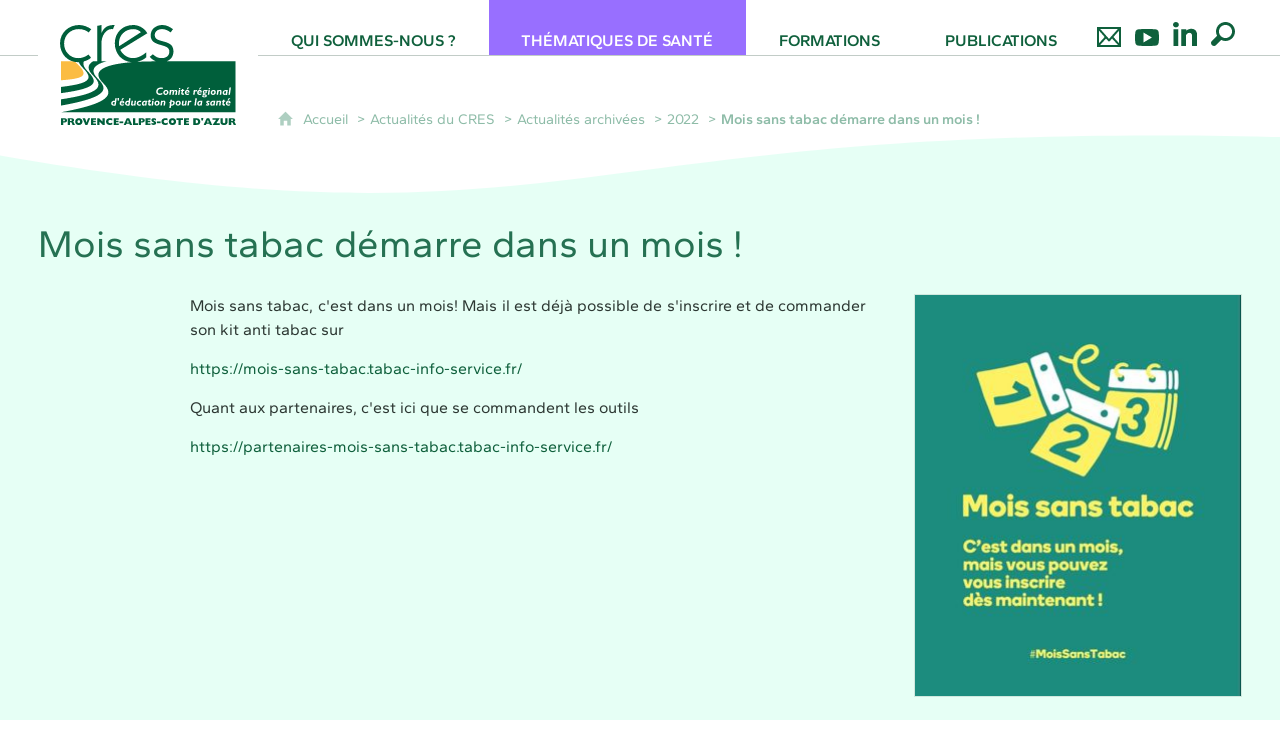

--- FILE ---
content_type: text/html; charset=UTF-8
request_url: https://www.cres-paca.org/actualites-du-cres/actualites-archivees/2022/mois-sans-tabac-demarre-dans-un-mois-
body_size: 11816
content:

<!DOCTYPE html>
<html lang="fr">

    <head>

        <meta charset="UTF-8">

                        <meta http-equiv="x-ua-compatible" content="ie=edge">
            <meta name="viewport" content="width=device-width, initial-scale=1">
                                        <meta name="robots" content="index, follow">
                    
            <meta name="description" content="La campagne démarre dans un mois, le 1er novembre, mais le mois d&#039;octobre est dédié au recrutement des fumeurs intentionnistes. Et il est déjà possible de s&#039;inscrire et de commander son kit anti tabac.">
    
        <title>Mois sans tabac démarre dans un mois !</title>

        
                                <link rel="preload" href="/jscript/vendor/fosjsrouting-router.js?cb886" as="script">
            <link rel="preload" href="/js/routing?callback=fos.Router.setData" as="script">
            <link rel="preload" href="/_jstranslations" as="script">
            <link rel="modulepreload" href="/jscript/dist/js-front/es/main.js?cb886" as="script">
            <link rel="preload" href="/jscript/vendor/jquery-3.7.1.min.js?cb886" as="script">
                                            <link href=https://www.cres-paca.org/actualites-du-cres/actualites-archivees/2022/mois-sans-tabac-demarre-dans-un-mois- rel="canonical">
                                                            <link rel="preload" href="/jscript/dist/images-bandeau.min.js?cb886" as="script">
                                    <link rel="preload" href="/jscript/vendor/jquery.lazy.min.js?cb886" as="script">
                                    <link rel="preload" href="/jscript/vendor/jquery.blueimp-gallery.min.js?cb886" as="script">
                            
                                                                                    <link rel="preload" href="/instance/crespaca/cres_paca/styles/fonts/gantari.woff2" as="font" fontType="font/woff2" crossorigin>
                                                                                <link rel="preload" href="/instance/crespaca/cres_paca/styles/fonts/gantari_italic.woff2" as="font" fontType="font/woff2" crossorigin>
                                                                                <link rel="preload" href="/instance/crespaca/cres_paca/styles/fonts/gantari_300.woff2" as="font" fontType="font/woff2" crossorigin>
                                                                                <link rel="preload" href="/instance/crespaca/cres_paca/styles/fonts/gantari_500.woff2" as="font" fontType="font/woff2" crossorigin>
                                                                                <link rel="preload" href="/instance/crespaca/cres_paca/styles/fonts/gantari_600.woff2" as="font" fontType="font/woff2" crossorigin>
                                                                                <link rel="preload" href="/instance/crespaca/cres_paca/styles/fonts/gantari_700.woff2" as="font" fontType="font/woff2" crossorigin>
                                                                                <link rel="preload" href="/instance/crespaca/cres_paca/styles/fonts/gantari_700_italic.woff2" as="font" fontType="font/woff2" crossorigin>
                                                                                <link rel="preload" href="/instance/crespaca/cres_paca/styles/fonts/gantari_800.woff2" as="font" fontType="font/woff2" crossorigin>
                                                            
        
                                                                    <link rel="prefetch" href="/jscript/vendor/slick.min.js?cb886">
                                    <link rel="prefetch" href="/styles/vendor/slick/css/slick.css?cb886">
                                    <link rel="prefetch" href="/jscript/dist/arko-jquery.min.js?cb886">
                                    <link rel="prefetch" href="/jscript/vendor/juxtapose.min.js?cb886">
                                    <link rel="prefetch" href="/styles/vendor/juxtapose/css/juxtapose.css?cb886">
                            
                                                    
        
        
                
        <link rel="icon" href="/instance/crespaca/cres_paca/images/icones/favicon.png?cb886">
                                                            <link rel="stylesheet" href="/instance/crespaca/cres_paca/styles/styles_cres.css?cb886">
                            
                                        <link rel="stylesheet" href="/styles/vendor/blueimp/css/blueimp-gallery.min.css?cb886">
              
            
                    <script>
                window.__arkoServerInfo = {
                    env: "front",
                    lang: "fr",
                                        idMultisite: 3,
                                        serverDateTime: "2026-01-20 12:05:17",
                    mapboxAccessToken: "pk.eyJ1IjoiYXJrb3RoZXF1ZSIsImEiOiJjaWtma3Z2NGwwMDF3dzBrb3RkNTBiNDh2In0.Z868YrHutkqDH-LIe2KWnQ",
                                        mapboxStyles: "mapbox://styles/arkotheque/cjfnmaqff24f12ro0v0iguekt",
                    moduleInternauteActif: false,
                    champsSupSignalementVisionneuse: false,
                    visioImageLoaderLimit: 0,
                    captchaVisionneuse: true
                                    };
                                window.__DISABLE_QUICKLINKS__ = true;
                            </script>

                        
<script type="module">
window.manuallyLoadNoModules = function() {
  const noms = Array.prototype.slice.call(document.getElementsByTagName('script'), 0).filter((x) => x.hasAttribute('nomodule') && !x.hasAttribute("arkoInitialized"));
    noms.map( nom => {
      nom.setAttribute("arkoInitialized", "true");
  });
  function nextLoad (nom, s) {
      if (!(nom = noms.shift())) return;
      s = document.createElement('script');
      if (nom.src)
          s.src = nom.src, s.addEventListener('load', nextLoad), s.addEventListener('error', nextLoad);
      else
          s.innerHTML = nom.innerHTML;
      document.head.appendChild(s);
      if (!nom.src) nextLoad();
  }
  nextLoad();
};
</script>
<script nomodule src="/jscript/vendor/es6-shim.min.js?cb886"></script>
<script nomodule src="/jscript/vendor/system-production.js?cb886"></script>
<script>
    if (typeof Promise.withResolvers === 'undefined') {
        Promise.withResolvers = function () {
            let resolve, reject;
            const promise = new Promise((res, rej) => {
                resolve = res;
                reject = rej;
            });
            return { promise, resolve, reject };
        };
    }
</script>
                        <script>
window.arkoAsset = (function() {
        var root = "/";
    var cacheBuster = "cb886";
    return {
        loadLink: function(rel, path) {
            var fullAssetPath;
            if (path.indexOf("http") === 0) {
                fullAssetPath = path;
            } else {
                // enlever un leading /
                var cleanPath = path.replace(/^\//, "");
                fullAssetPath = root + cleanPath + "?" + cacheBuster;
            }
            // verifier si le link existe déjà dans document
            var existingLink = document.querySelector("link[rel='" + rel + "'][href='" + fullAssetPath + "']");
            if (existingLink) {
                return false;
            }
            var link = document.createElement("link");
            link.rel = rel;
            link.href = fullAssetPath;
            document.head.appendChild(link);
            return true;
        }
    };
})();
</script>
                        <script>
    window.__TRACKING_CONSENT_COOKIE_NAME__ = "arkoAnalytics_consent";

    window.arkoAnalytics || (window.arkoAnalytics = []);
    window.arkoAnalytics.methods = ['page', 'pageView', 'event'];
    window.arkoAnalytics.factory = function(method) {
        return function() {
            if (typeof window.arkoAnalytics_specif === "function") {
                window.arkoAnalytics_specif(
                    method,
                    Array.prototype.slice.call(arguments)
                );
            }
            var args = Array.prototype.slice.call(arguments);
            args.unshift(method);
            window.arkoAnalytics.push(args);
            return window.arkoAnalytics;
        };
    };
    for (var i = 0; i < window.arkoAnalytics.methods.length; i++) {
        var method = window.arkoAnalytics.methods[i];
        window.arkoAnalytics[method] = window.arkoAnalytics.factory(method);
    }
</script>

                        
<script>
    window.statsfichemoteur = true;
</script>

            <script>
        if (window.arkoAnalytics) {
            window.arkoAnalytics.page({
                            });
            window.arkoAnalytics.pageView();
        }
    </script>
    <script>
    if (window.arkoAnalytics) {
        document.addEventListener("DOMContentLoaded", function() {
            $('body').on('click', '.download, .section, .lien_externe, .mailto', function(ev) {
                //Fichiers
                if($(this).hasClass('download')){
                    var intitule = $(this).attr("data-intitule");
                    window.arkoAnalytics.event({ eventCategory: "fichier", eventAction: "download", eventLabel: intitule })
                //Table des matières
                }else if($(this).hasClass('section')){
                    var intitule = $(this).attr("data-intitule");
                    window.arkoAnalytics.event({ eventCategory: "table_matiere", eventAction: "click", eventLabel: intitule })
                //Lien externe
                }else if($(this).hasClass('lien_externe')){
                    var href = $(this).attr("href");
                    window.arkoAnalytics.event({ eventCategory: "lien_externe", eventAction: "click", eventLabel: href })
                //Mail
                }else if($(this).hasClass('mailto')){
                    var intitule = $(this).attr("data-intitule");
                    window.arkoAnalytics.event({ eventCategory: "mailto", eventAction: "click", eventLabel: intitule })
                }
            });
            $('.expo-virtuelle').on('page.expoVirtuelle', function(ev){
                 //On gère analytics ici pour avoir l'index avant rechargement de la nav
                if (window.arkoAnalytics) {
                    window.arkoAnalytics.event({
                        eventCategory: "expo_virtuelle",
                        eventAction: "diapo",
                        eventLabel: "Mois sans tabac démarre dans un mois !",
                        eventValue: ev.index,
                    });
                }
            });
        });
    }
</script>
            
                    <meta name="twitter:card" content="summary_large_image">
        
        
        <meta property="og:url"         content="https://www.cres-paca.org/actualites-du-cres/actualites-archivees/2022/mois-sans-tabac-demarre-dans-un-mois-">
        <meta property="og:type"        content="article">
        <meta property="og:title"       content="Mois sans tabac démarre dans un mois !">
        <meta property="og:description" content="">

                    <meta property="og:image"   content="https://www.cres-paca.org/image/17878/8192?size=!800,800&amp;region=full&amp;format=jpg&amp;crop=centre&amp;realWidth=794&amp;realHeight=976">
                
                
    
    </head>

    <body class=" mode-restitution-normal ">

                                <div id="body-class-preview-helper" style="display:none;" data-classes="mode-restitution-normal"></div>
        


        <ul id="evitement">
            <li><a href="#central">
                Aller au contenu
            </a></li>
            <li><a href="#nav_principal">
                Aller au menu
            </a></li>
        </ul>

        <div id="body_interieur">
        <!--[if lte IE 9]>
            <p class="browserupgrade">Votre navigateur est <strong>périmé</strong>. Merci de le <a href="https://browsehappy.com/">mettre à jour</a>.</p>
        <![endif]-->

                                                <header><a href="/">
    <span class="sr-only">CRES Paca - Comité Régional d'Éducation pour la Santé Provence-Alpes-Côte d'Azur</span>
</a>

</header>
                            
             

        <div class="tetiere">
        <div class="tetiere_interieure">
            <nav aria-label="Menu principal" class="nav_principal" id="nav_principal" aria-expanded="true">
                <input class="case_burger" type="checkbox" aria-label="Ouvrir le menu">
                    <svg version="1.1" x="0px" y="0px" width="25px" height="25px" viewBox="0 0 239.25 236.99998" class="burger_icon" aria-label="Ouvrir le menu" role="img">
        <path d="M21.75,0C9.71953,0,0,9.71953,0,21.75s9.71953,21.75,21.75,21.75h195.75c12.03048,0,21.75-9.71953,21.75-21.75S229.53048,0,217.5,0H21.75Z"/>
        <path d="M21.75,96.74999c-12.03047,0-21.75,9.71952-21.75,21.75s9.71953,21.75,21.75,21.75h195.75c12.03048,0,21.75-9.71952,21.75-21.75s-9.71952-21.75-21.75-21.75H21.75Z"/>
        <path d="M21.75,193.49998c-12.03047,0-21.75,9.71952-21.75,21.75s9.71953,21.75,21.75,21.75h195.75c12.03048,0,21.75-9.71952,21.75-21.75s-9.71952-21.75-21.75-21.75H21.75Z"/>
    </svg>

                   <svg width="25" height="25" viewBox="0 0 170.60202 170.60202" class="burger_icon_fermer" aria-label="Fermer" role="img">
        <path d="M6.26755,6.26755c8.35674-8.35674,21.86978-8.35674,30.13761,0l48.89584,48.89584L134.19683,6.26755c8.35674-8.35674,21.86978-8.35674,30.13761,0,8.26786,8.35674,8.35676,21.86978,0,30.13761l-48.89584,48.89584,48.89584,48.89584c8.35676,8.35674,8.35676,21.86978,0,30.13761-8.35674,8.26786-21.86975,8.35676-30.13761,0l-48.89584-48.89584-48.89584,48.89584c-8.35674,8.35676-21.86977,8.35676-30.13761,0-8.26784-8.35674-8.35674-21.86975,0-30.13761l48.89584-48.89584L6.26755,36.40516C-2.08918,28.04843-2.08918,14.5354,6.26755,6.26755Z"/>
    </svg>

                <ul class="nav_principal_ul">
                                                <li data-menu-racine="1-0" class="nav_racine_niv_1 menu_racine_19521">
                                    <a href="/" class="" aria-label="Accueil">
                                               <svg version="1.1" x="0px" y="0px" width="15px" height="15px" viewBox="0 0 785.2 723.2" aria-label="Accueil" role="img">
        <path d="M785.2,391.6L391.6,0L0,391.6h114.4v331.5h186.1V484.7h184.2v238.5h186.1V391.6H785.2z"/>
    </svg>

                        <span class="sr-only">Accueil</span>
                                        </a>
                                            </li>
                                <li data-menu-racine="1-1" class="nav_racine_niv_1 menu_racine_14861">
                                    <a href="/qui-sommes-nous-cres" class="" aria-label="Qui sommes-nous ?">
                                            <span>Qui sommes-nous ?</span>
                                        </a>
                                                                        <button class="btn_deplier_menu btn_menu_ferme" aria-label="Ouvrir le sous-menu" aria-expanded="false" aria-controls="nav_principal_sous_menu_14861">
                        <span>Qui sommes-nous ?</span>
                    </button>
                                        <ul class="nav_principal_sous_menu" id="nav_principal_sous_menu_14861">
                                                    <li data-menu-racine="2-0" class="nav_racine_niv_2 menu_racine_15198">
                                    <a href="/qui-sommes-nous-cres/le-cres-en-bref" class="" aria-label="Le CRES en bref">
                                            <span>Le CRES en bref</span>
                                        </a>
                                            </li>
                                <li data-menu-racine="2-1" class="nav_racine_niv_2 menu_racine_15217">
                                    <a href="/qui-sommes-nous-cres/nos-missions-nos-programmes" class="" aria-label="Nos missions socles, nos programmes régionaux">
                                            <span>Nos missions socles, nos programmes régionaux</span>
                                        </a>
                                            </li>
                                <li data-menu-racine="2-2" class="nav_racine_niv_2 menu_racine_15355">
                                    <a href="/qui-sommes-nous-cres/composition" class="" aria-label="Composition">
                                            <span>Composition</span>
                                        </a>
                                            </li>
            
                    </ul>
                            </li>
                                <li data-menu-racine="1-2" class="nav_racine_niv_1 menu_racine_14862">
                                    <a href="/thematiques-sante" class="" aria-label="Thématiques de santé">
                                            <span>Thématiques de santé</span>
                                        </a>
                                                                        <button class="btn_deplier_menu btn_menu_ferme" aria-label="Ouvrir le sous-menu" aria-expanded="false" aria-controls="nav_principal_sous_menu_14862">
                        <span>Thématiques de santé</span>
                    </button>
                                        <ul class="nav_principal_sous_menu" id="nav_principal_sous_menu_14862">
                                                    <li data-menu-racine="2-0" class="nav_racine_niv_2 menu_racine_20363">
                                    <a href="/thematiques-sante/cancer" class="" aria-label="Cancers">
                                            <span>Cancers</span>
                                        </a>
                                            </li>
                                <li data-menu-racine="2-1" class="nav_racine_niv_2 menu_racine_24263">
                                    <a href="/thematiques-sante/covid-19" class="" aria-label="Covid-19">
                                            <span>Covid-19</span>
                                        </a>
                                            </li>
                                <li data-menu-racine="2-2" class="nav_racine_niv_2 menu_racine_20217">
                                    <a href="/thematiques-sante/dynamiques-territoriales-de-sante" class="" aria-label="Dynamiques territoriales de santé">
                                            <span>Dynamiques territoriales de santé</span>
                                        </a>
                                            </li>
                                <li data-menu-racine="2-3" class="nav_racine_niv_2 menu_racine_20327">
                                    <a href="/thematiques-sante/education-et-promotion-de-la-sante" class="" aria-label="Éducation et promotion de la santé">
                                            <span>Éducation et promotion de la santé</span>
                                        </a>
                                            </li>
                                <li data-menu-racine="2-4" class="nav_racine_niv_2 menu_racine_20354">
                                    <a href="/thematiques-sante/education-therapeutique-du-patient" class="" aria-label="Éducation thérapeutique du patient (ETP)">
                                            <span>Éducation thérapeutique du patient (ETP)</span>
                                        </a>
                                            </li>
                                <li data-menu-racine="2-5" class="nav_racine_niv_2 menu_racine_18950">
                                    <a href="/thematiques-sante/mois-sans-tabac-en-provence-alpes-cote-dazur" class="" aria-label="Mois Sans Tabac">
                                            <span>Mois Sans Tabac</span>
                                        </a>
                                            </li>
                                <li data-menu-racine="2-6" class="nav_racine_niv_2 menu_racine_20586">
                                    <a href="/thematiques-sante/nutrition" class="" aria-label="Nutrition">
                                            <span>Nutrition</span>
                                        </a>
                                            </li>
                                <li data-menu-racine="2-7" class="nav_racine_niv_2 menu_racine_20625">
                                    <a href="/thematiques-sante/parentalite-et-petite-enfance" class="" aria-label="Parentalité et petite enfance">
                                            <span>Parentalité et petite enfance</span>
                                        </a>
                                            </li>
                                <li data-menu-racine="2-8" class="nav_racine_niv_2 menu_racine_20684">
                                    <a href="/thematiques-sante/sante-au-travail" class="" aria-label="Santé au travail">
                                            <span>Santé au travail</span>
                                        </a>
                                            </li>
                                <li data-menu-racine="2-9" class="nav_racine_niv_2 menu_racine_20702">
                                    <a href="/thematiques-sante/sante-environnementale" class="" aria-label="Santé environnement">
                                            <span>Santé environnement</span>
                                        </a>
                                            </li>
                                <li data-menu-racine="2-10" class="nav_racine_niv_2 menu_racine_20741">
                                    <a href="/thematiques-sante/sante-des-jeunes" class="" aria-label="Santé des jeunes">
                                            <span>Santé des jeunes</span>
                                        </a>
                                            </li>
                                <li data-menu-racine="2-11" class="nav_racine_niv_2 menu_racine_20653">
                                    <a href="/thematiques-sante/sante-et-precarite" class="" aria-label="Santé et précarité">
                                            <span>Santé et précarité</span>
                                        </a>
                                            </li>
                                <li data-menu-racine="2-12" class="nav_racine_niv_2 menu_racine_14869">
                                    <a href="/thematiques-sante/sante-mentale" class="" aria-label="Santé mentale">
                                            <span>Santé mentale</span>
                                        </a>
                                            </li>
                                <li data-menu-racine="2-13" class="nav_racine_niv_2 menu_racine_22635">
                                    <a href="/thematiques-sante/service-sanitaire" class="" aria-label="Service sanitaire">
                                            <span>Service sanitaire</span>
                                        </a>
                                            </li>
                                <li data-menu-racine="2-14" class="nav_racine_niv_2 menu_racine_20721">
                                    <a href="/thematiques-sante/vaccination" class="" aria-label="Vaccination">
                                            <span>Vaccination</span>
                                        </a>
                                            </li>
                                <li data-menu-racine="2-15" class="nav_racine_niv_2 menu_racine_20203">
                                    <a href="/thematiques-sante/vie-affective-et-sexuelle-1" class="" aria-label="Vie affective et sexuelle">
                                            <span>Vie affective et sexuelle</span>
                                        </a>
                                            </li>
                                <li data-menu-racine="2-16" class="nav_racine_niv_2 menu_racine_20673">
                                    <a href="/thematiques-sante/vieillissement" class="" aria-label="Vieillissement">
                                            <span>Vieillissement</span>
                                        </a>
                                            </li>
            
                    </ul>
                            </li>
                                <li data-menu-racine="1-3" class="nav_racine_niv_1 menu_racine_16842">
                                    <a href="/formations" class="" aria-label="Formations ">
                                            <span>Formations </span>
                                        </a>
                                                                        <button class="btn_deplier_menu btn_menu_ferme" aria-label="Ouvrir le sous-menu" aria-expanded="false" aria-controls="nav_principal_sous_menu_16842">
                        <span>Formations </span>
                    </button>
                                        <ul class="nav_principal_sous_menu" id="nav_principal_sous_menu_16842">
                                                    <li data-menu-racine="2-0" class="nav_racine_niv_2 menu_racine_80954">
                                    <a href="/formations/methodologie-de-projets-loffre-de-formations" class="" aria-label="Méthodologie de projets : l&#039;offre de formations">
                                            <span>Méthodologie de projets : l&#039;offre de formations</span>
                                        </a>
                                            </li>
                                <li data-menu-racine="2-1" class="nav_racine_niv_2 menu_racine_29851">
                                    <a href="/formations/education-therapeutique-du-patient" class="" aria-label=" Education thérapeutique du patient : l&#039;offre de formations">
                                            <span> Education thérapeutique du patient : l&#039;offre de formations</span>
                                        </a>
                                            </li>
                                <li data-menu-racine="2-2" class="nav_racine_niv_2 menu_racine_56303">
                                    <a href="/formations/education-therapeutique-du-patient/lentretien-daide-au-changement-entretien-motivationnel-essai-2-en-cours" class="" aria-label="L&#039;entretien motivationnel ">
                                            <span>L&#039;entretien motivationnel </span>
                                        </a>
                                            </li>
                                <li data-menu-racine="2-3" class="nav_racine_niv_2 menu_racine_76299">
                                    <a href="/formations/la-rehabilitation-psychosociale-orientee-retablissement-nouveau--2" class="" aria-label="La réhabilitation psychosociale orientée rétablissement (nouveau !)">
                                            <span>La réhabilitation psychosociale orientée rétablissement (nouveau !)</span>
                                        </a>
                                            </li>
                                <li data-menu-racine="2-4" class="nav_racine_niv_2 menu_racine_74370">
                                    <a href="/formations/integrer-la-meditation-de-pleine-conscience-dans-loffre-de-sante-nouveau-" class="" aria-label="Intégrer la méditation de Pleine Conscience dans l’offre de santé (nouveau !)">
                                            <span>Intégrer la méditation de Pleine Conscience dans l’offre de santé (nouveau !)</span>
                                        </a>
                                            </li>
                                <li data-menu-racine="2-5" class="nav_racine_niv_2 menu_racine_57757">
                                    <a href="/formations/la-gestion-des-tensions-dans-les-communications-interpersonnelles-nouveau--2-jours" class="" aria-label="Gestion des tensions, des incivilités et de l’agressivité des usagers / patients (nouveau !)">
                                            <span>Gestion des tensions, des incivilités et de l’agressivité des usagers / patients (nouveau !)</span>
                                        </a>
                                            </li>
                                <li data-menu-racine="2-6" class="nav_racine_niv_2 menu_racine_49589">
                                    <a href="/formations/mon-bilan-prevention-nouveau" class="" aria-label="Mon Bilan Prévention ">
                                            <span>Mon Bilan Prévention </span>
                                        </a>
                                            </li>
            
                    </ul>
                            </li>
                                <li data-menu-racine="1-4" class="nav_racine_niv_1 menu_racine_15717">
                                    <a href="/publications-du-cres" class="" aria-label="Publications">
                                            <span>Publications</span>
                                        </a>
                                                                        <button class="btn_deplier_menu btn_menu_ferme" aria-label="Ouvrir le sous-menu" aria-expanded="false" aria-controls="nav_principal_sous_menu_15717">
                        <span>Publications</span>
                    </button>
                                        <ul class="nav_principal_sous_menu" id="nav_principal_sous_menu_15717">
                                                    <li data-menu-racine="2-0" class="nav_racine_niv_2 menu_racine_15719">
                                    <a href="/publications-du-cres/outils-pedagogiques-etudes-webinaires" class="" aria-label="Outils pédagogiques, études, webinaires...">
                                            <span>Outils pédagogiques, études, webinaires...</span>
                                        </a>
                                            </li>
                                <li data-menu-racine="2-1" class="nav_racine_niv_2 menu_racine_16161">
                                    <a href="/publications/newsletters-thematiques-du-cres" class="" aria-label="Newsletters et veilles thématiques du CRES">
                                            <span>Newsletters et veilles thématiques du CRES</span>
                                        </a>
                                            </li>
                                <li data-menu-racine="2-2" class="nav_racine_niv_2 menu_racine_16226">
                                    <a href="/publications-du-cres/bulletin-priorites-sante" class="" aria-label="Bulletin &quot;Priorités Santé&quot;">
                                            <span>Bulletin &quot;Priorités Santé&quot;</span>
                                        </a>
                                            </li>
                                <li data-menu-racine="2-3" class="nav_racine_niv_2 menu_racine_16424">
                                    <a href="/publications-du-cres/actes-de-colloques" class="" aria-label="Actes de colloques">
                                            <span>Actes de colloques</span>
                                        </a>
                                            </li>
                                <li data-menu-racine="2-4" class="nav_racine_niv_2 menu_racine_16751">
                                    <a href="/publications-du-cres/enregistrements-audio-tempo-un-temps-pour-comprendre" class="" aria-label="Enregistrements audio &quot;Tempo : un temps pour comprendre&quot;">
                                            <span>Enregistrements audio &quot;Tempo : un temps pour comprendre&quot;</span>
                                        </a>
                                            </li>
            
                    </ul>
                            </li>
                                <li data-menu-racine="1-5" class="nav_racine_niv_1 menu_racine_19529">
                                    <a href="/contacter-le-cres" class="" aria-label="Nous contacter">
                                            <span>Nous contacter</span>
                                        </a>
                                            </li>
                                <li data-menu-racine="1-6" class="nav_racine_niv_1 menu_racine_14867">
                                    <a href="/retrouvez-nous-sur-youtube" class="" aria-label="Retrouvez-nous sur Youtube">
                                            <span>Retrouvez-nous sur Youtube</span>
                                        </a>
                                            </li>
                                <li data-menu-racine="1-7" class="nav_racine_niv_1 menu_racine_14868">
                                    <a href="/retrouvez-nous-sur-linkedin" class="" aria-label="Retrouvez-nous sur LinkedIn">
                                            <span>Retrouvez-nous sur LinkedIn</span>
                                        </a>
                                            </li>
                                <li data-menu-racine="1-8" class="nav_racine_niv_1 menu_racine_14895">
                                    <a href="/recherche-globale" class="" aria-label="Recherche globale">
                                            <span>Recherche globale</span>
                                        </a>
                                            </li>
            
                                    </ul>
            </nav>
                    </div>
    </div>
    <script>
    if (typeof window.__pageCallbacks === "undefined") window.__pageCallbacks = [];
    window.__pageCallbacks.push(
        (function() {
            /**
            Gérer les attributs a11y sur le menu,
            si le "menu burger" est utilisé
            **/
            var setupMenu = function() {
                var $ = window.jQuery;
                /**
                Si le menu n'est pas visible, on utilise pas aria-controls
                **/
                $(".case_burger").each(function() {
                    var $menu = $(this).parent("nav");
                    if ($(this).is(":visible")) {
                        $(this).attr("aria-controls", "nav_principal");
                        $menu.attr("aria-expanded", false);
                    } else {
                        $(this).attr("aria-controls", null);
                    }
                });
            };
            $(".case_burger").each(function() {
                $(this).on("change", function() {
                    if ($(this).is(":visible")) {
                        var $menu = $(this).parent("nav");
                        $menu.attr("aria-expanded", $menu.attr("aria-expanded") === "true" ? "false" : "true");
                    }
                });
            });
            $(window).on("resize", setupMenu);
            setupMenu();
        })
    );
    </script>


                        <div id="conteneur">

                
                                
                                
<main id="central">

                <nav aria-label="Fil d'Ariane" class="fil_rouge">
                   <svg version="1.1" x="0px" y="0px" width="15px" height="15px" viewBox="0 0 785.2 723.2" aria-label="Accueil" role="img">
        <path d="M785.2,391.6L391.6,0L0,391.6h114.4v331.5h186.1V484.7h184.2v238.5h186.1V391.6H785.2z"/>
    </svg>

            <ol>
                <li>
                <a href="/">
                                            Accueil
                       
                </a>
                </li>
                                    <li><a href="/actualites-du-cres">Actualités du CRES</a></li>
                                    <li><a href="/actualites-du-cres/actualites-archivees">Actualités archivées</a></li>
                                    <li><a href="/actualites-du-cres/actualites-archivees/2022">2022</a></li>
                                <li><span>Mois sans tabac démarre dans un mois !</span></li>
            </ol>
        </nav>
        
    <article>
                <h1 class="titre_page"><span>
            Mois sans tabac démarre dans un mois !
        </span></h1>

        
        
        <div class="colonnes">
                                        <section class="colonne colonne_centre" id="cms_colonne_centre">
                                                            <div class="contenu contenu-0 contenu-id-51257 alignement-droite">
    
                                                                    <div class="contenu_image lot-image-zoom  ">
                    <figure class="image sujet_centre image_format_jpg">
                                                                                                                                    <a href="/image/17878/8192?size=!2000,2000&amp;region=full&amp;format=jpg&amp;crop=centre&amp;realWidth=794&amp;realHeight=976" data-gallery="images-51257"aria-label="Agrandir l'image" title="mst_post1.JPG" class="lien-zoom">
                    <span class="image_carousel">                <img data-expensive="1" width="325.40983606557px" data-height="400px" data-intrinsicsize="325.40983606557 x 400" src="/image/17878/8192?size=!400,400&amp;region=full&amp;format=jpg&amp;crop=centre&amp;realWidth=794&amp;realHeight=976" class="eager-loaded" alt="mst_post1.JPG"  title="mst_post1.JPG" />
    </span>
                </a>
                            </figure>
            </div>

            
        
            </div>
    

                                                            <div class="contenu contenu-1 contenu-id-51258 alignement-centre">
    
                        <div class="contenu_texte ">
<p><span class="gvxzyvdx aeinzg81 t7p7dqev gh25dzvf exr7barw b6ax4al1 gem102v4 ncib64c9 mrvwc6qr sx8pxkcf f597kf1v cpcgwwas m2nijcs8 hxfwr5lz k1z55t6l oog5qr5w tes86rjd pbevjfx6 ztn2w49o" dir="auto">Mois sans tabac, c'est dans un mois! Mais il est d&eacute;j&agrave; possible de s'inscrire et de commander son kit anti tabac sur </span></p>
<p class="url"><span class="gvxzyvdx aeinzg81 t7p7dqev gh25dzvf exr7barw b6ax4al1 gem102v4 ncib64c9 mrvwc6qr sx8pxkcf f597kf1v cpcgwwas m2nijcs8 hxfwr5lz k1z55t6l oog5qr5w tes86rjd pbevjfx6 ztn2w49o" dir="auto"><span><a class="qi72231t nu7423ey n3hqoq4p r86q59rh b3qcqh3k fq87ekyn bdao358l fsf7x5fv rse6dlih s5oniofx m8h3af8h l7ghb35v kjdc1dyq kmwttqpk srn514ro oxkhqvkx rl78xhln nch0832m cr00lzj9 rn8ck1ys s3jn8y49 icdlwmnq cxfqmxzd ezidihy3" tabindex="0" href="https://mois-sans-tabac.tabac-info-service.fr/" target="_blank">https://mois-sans-tabac.tabac-info-service.fr/</a></span></span></p>
<p>Quant aux partenaires, c'est ici que se commandent les outils</p>
<p class="url"><a href="https://partenaires-mois-sans-tabac.tabac-info-service.fr/" target="_blank">https://partenaires-mois-sans-tabac.tabac-info-service.fr/</a></p>

</div>

        
            </div>
    

                                                                                                     </section>
                    </div>

    </article>

      
     
    <nav aria-label="Page suivante et précédente" id="navigation_transversale">
        <ul>
                                            <li class="page_precedente">
                    <a href="/actualites-du-cres/actualites-archivees/2022/comment-mieux-prendre-en-compte-la-litteratie-en-sante-des-personnes-en-etp-nouvelle-fiche-synthep">
                            <svg version="1.1" x="0px" y="0px" width="20px" height="20px" viewBox="0 0 278.7 274.6" aria-label="Précédent">
        <polyline points="161.5,193.8 278.7,193.8 278.7,80.8 161.5,80.8 161.5,0 0,136.2 161.5,274.6 161.5,193.8"/>
    </svg>
     
                        <span class="navigation_transversale_intitule">Comment mieux prendre en compte la littératie en santé des personnes en ETP? Nouvelle fiche Synthep </span>
                    </a>
                </li>
             

                                            <li class="page_suivante">    
                    <a href="/actualites-du-cres/actualites-archivees/2022/vie-affective-et-sexuelle-et-sante-mentale--les-seances-de-sensibilisation-au-pass-sante-jeunes-evoluent">
                        <span class="navigation_transversale_intitule">Vie affective et sexuelle et santé mentale : les séances de sensibilisation au Pass santé jeunes évoluent</span>
                            <svg version="1.1" x="0px" y="0px" width="20px" height="20px" viewBox="0 0 278.7 274.6" aria-label="Suivant">
        <polyline class="st1" points="117.2,193.8 117.2,274.6 278.7,136.2 117.2,0 117.2,80.8 0,80.8 0,193.8 117.2,193.8"/>
    </svg> 
                          
                    </a>
                </li>
             
        </ul>
    </nav>  

 
</main>            </div>
            
    
    <div id="reseaux_sociaux"><div>
        <span>Partager la page</span>
                                    <a id="facebookShareLink" 
        href="https://www.facebook.com/sharer.php?display=popup&u=https%3A%2F%2Fwww.cres-paca.org%2Factualites-du-cres%2Factualites-archivees%2F2022%2Fmois-sans-tabac-demarre-dans-un-mois-"
        class="btn-facebook share_link" 
        rel="noopener" target="_blank" aria-label="Partager sur Facebook (nouvelle fenêtre)" title="Partager sur Facebook (nouvelle fenêtre)">
            <svg version="1.1" x="0px" y="0px" width="20px" height="20px" viewBox="-402.2 323.6 43.9 85.3" aria-label="Partager sur Facebook (nouvelle fenêtre)">
        <path class="st0" d="M-359.7,323.6h-10.6c-12.1,0-19.8,8.1-19.8,21.2v9.5h-10.6c-1.1,0-1.5,1.1-1.5,1.5v14.3c0,1.1,0.4,1.5,1.5,1.5
    h10.6v35.9c0,1.1,0.4,1.5,1.5,1.5h13.9c1.1,0,1.5-1.1,1.5-1.5v-35.9h12.8c1.1,0,1.5-1.1,1.5-1.5v-14.3c0-0.4,0-1.1-0.4-1.1
    c-0.4-0.4-0.4-0.4-1.1-0.4h-12.4v-8.1c0-4,1.1-6.2,6.2-6.2h7c1.1,0,1.5-1.1,1.5-1.5v-13.2C-358.2,323.9-359,323.6-359.7,323.6z"/>
    </svg>
<span class="sr-only">Partager sur Facebook</span>
        </a><a id="twitterShareLink" href="https://x.com/intent/tweet?text=https%3A%2F%2Fwww.cres-paca.org%2Factualites-du-cres%2Factualites-archivees%2F2022%2Fmois-sans-tabac-demarre-dans-un-mois-" 
        class="btn-twitter share_link"
        rel="noopener" target="_blank" aria-label="Partager sur X (nouvelle fenêtre)" title="Partager sur X (nouvelle fenêtre)">
                <svg version="1.1" x="0px" y="0px" width="20px" height="20px" viewBox="0 0 1200 1227" aria-label="Partager sur X / Twitter (nouvelle fenêtre)">
        <path d="M714.163 519.284L1160.89 0H1055.03L667.137 450.887L357.328 0H0L468.492 681.821L0 1226.37H105.866L515.491 750.218L842.672 1226.37H1200L714.137 519.284H714.163ZM569.165 687.828L521.697 619.934L144.011 79.6944H306.615L611.412 515.685L658.88 583.579L1055.08 1150.3H892.476L569.165 687.854V687.828Z"/>
    </svg>
<span class="sr-only">Partager sur X</span>
        </a><a href="https://www.linkedin.com/shareArticle?mini=true&url=https%3A%2F%2Fwww.cres-paca.org%2Factualites-du-cres%2Factualites-archivees%2F2022%2Fmois-sans-tabac-demarre-dans-un-mois-&title=Mois sans tabac démarre dans un mois !"
        class="share_link btn-linkedin"
        rel="noopener" target="_blank" aria-label="Partager sur LinkedIn (nouvelle fenêtre)" title="Partager sur LinkedIn (nouvelle fenêtre)">
                <svg version="1.1" x="0px" y="0px" width="20px" height="20px" viewBox="0 0 113.8 114.3" aria-label="Partager sur LinkedIn (nouvelle fenêtre)">
        <path class="st0" d="M25,114.3H2.2V34.8H25V114.3L25,114.3z M13.9,25.7C6.2,25.7,0,19.9,0,12.8C0,5.8,6.2,0,13.9,0
    c7.6,0,13.9,5.8,13.9,12.8C27.7,19.9,21.5,25.7,13.9,25.7L13.9,25.7z M113.8,114.3H90.5V67.1c0-0.1,0.3-7.6-3.9-12.1 c-2.1-2.2-5-3.4-8.7-3.4c-9.1,0-13.7,6.6-15.7,10.6v52H39.5V34.8h22.8v6.7c7.5-6,15.8-9.2,24.3-9.2c21.6,0,27.3,16.9,27.3,25.8
    L113.8,114.3L113.8,114.3z"/>
    </svg>
<span class="sr-only">Partager sur LinkedIn</span>
        </a>

    </div></div>

    <div id="commentaires-container">
            </div>

    
                           
                                                <footer>
                        <ul id="financeurs">
    <li><a href="https://www.maregionsud.fr" target="_blank" rel="noopener" class="region_sud" aria-label="Région Sud (nouvelle fenêtre)">
        <span class="sr-only">Région Sud</span></a></li>
    <li><a href="https://www.santepubliquefrance.fr" target="_blank" rel="noopener" class="sante_publique_france" aria-label="Santé publique France (nouvelle fenêtre)">
        <span class="sr-only">Santé publique France</span></a></li>
    <li><a href="https://www.paca.ars.sante.fr" target="_blank" rel="noopener" class="ars_paca" aria-label="ARS Paca (nouvelle fenêtre)">
        <span class="sr-only">Agence régionale de santé PACA</span></a></li>
</ul>
<div id="footer_vert">
    <div id="footer_interieur">
        <a href="/" class="logo_footer">
            <span class="sr-only">CRES Paca - Comité Régional d'Éducation pour la Santé Provence-Alpes-Côte d'Azur</span>
        </a>
        <div id="footer_contenu">
            <h2>Comité Régional d'Éducation pour la Santé Provence-Alpes-Côte d'Azur</h2>
            <div id="footer_trois_colonnes">
                <div>
                    <p>178, Cours Lieutaud<br/>
                    13006 Marseille</p>
                    <p><a href="tel:+33491365695">04 91 36 56 95</a></p>
                    <p><a href="/plan-dacces">Plan d’accès</a></p>
                    <p><a href="/contacter-le-cres">Nous contacter</a></p>
                </div>

                <div>
                    <p><a href="/plan-du-site">Plan du site</a></p>
                    <p><a href="/credits">Crédits</a></p>
                    <p><a href="/mentions-legales-cres">Mentions légales</a></p>
                    <p><a href="/politique-de-confidentialite">Politique de confidentialité</a></p>
                </div>

                <div>
                    <p>Retrouvez-nous sur…</p>
                    <div class="rs_footer">
                        <a href="https://www.youtube.com/channel/UCIetq4cGHPLZZPt72Gsci0w" target="_blank" rel="noopener" class="rs_youtube" aria-label="Retrouvez-nous sur Youtube (nouvelle fenêtre)">
                            <span class="sr-only">Retrouvez-nous sur Youtube</span></a>                    
                        <a href="https://fr.linkedin.com/company/cres-provence-alpes-côte-d-azur" target="_blank" rel="noopener" class="rs_linkedin" aria-label="Retrouvez-nous sur LinkedIn (nouvelle fenêtre)">
                            <span class="sr-only">Retrouvez-nous sur LinkedIn</span></a>
                    </div>
                </div>
            </div>
        </div>
    </div>
</div>

<!-- Fathom - beautiful, simple website analytics -->
    <script src="https://cdn.usefathom.com/script.js" data-site="VVDREBYU" defer></script>
<!-- / Fathom -->
                    </footer>
                             
        </div> 
        <div id="analytics-container">
                    </div>

            
            <script src="/jscript/vendor/jquery-3.7.1.min.js?cb886"></script>

            <script>
                window.__POLYFILLS_LOADED__ = false;
                                                    function onPolyfill() {
                        window.__POLYFILLS_LOADED__ = true;
                        $(document).trigger("loaded.polyfills", {
                            features: ["IntersectionObserver","IntersectionObserverEntry","URL","Symbol","es2016","NodeList.prototype.forEach","fetch","Function.prototype.name"]
                        });
                    }
                            </script>

            <script>
    $("a[data-method]").click(function(e) {
        var $form = $('<form/>').hide();
        $form.attr({
            'action' : $(this).attr('href'),
            'method': $(this).data('method')
        })
        $form.append($('<input/>',{
            type:'hidden',
            name:'_method'
        }).val($(this).data('method')));
        $(this).parent().append($form);
        $form.submit();
        return false;
    });

    $(".confirmable-init").on("click", function() {
        var $container = $(this).parents(".confirmable-container");
        $container.find(".confirmable-before").hide();
        $container.find(".confirmable-after").show();
    });
    $(".confirmable-cancel").on("click", function() {
        var $container = $(this).parents(".confirmable-container");
        $container.find(".confirmable-before").show();
        $container.find(".confirmable-after").hide();
    });
    $(".confirmable-init").removeClass("confirmable-loading");
    $(function() {
        /**
         * Ajouter du texte au clipboard,
         * clipboard API si possible, sinon fallback sur document.execCommand
        **/
        var analyticsCall = function(value) {
            if (window.arkoAnalytics) {
                window.arkoAnalytics.event({ eventCategory: "lienark", eventAction: "copy_to_clipboard", eventLabel: value });
            }
        };
        if ("navigator" in window && typeof navigator.clipboard !== "undefined" && typeof navigator.clipboard.writeText === "function") {
            $(document).on("click", ".copy-to-clipboard", function() {
                var $element = $(this);
                var value = $element.attr("data-clipboard");
                var message = $element.attr("data-success");
                navigator.clipboard.writeText(value);
                $element.addClass("added-to-clipboard");
                copySuccess(message);
                analyticsCall(value);
            });
        } else {
            $(document).on("click", ".copy-to-clipboard", function() {
                var $element = $(this);
                var value = $element.attr("data-clipboard");
                var message = $element.attr("data-success");
                var $replacement = $(document.createElement("input")).attr("type", "text").attr("readonly", "true");
                $replacement.val(value);
                $element.replaceWith($replacement);
                try {
                    $replacement.select();
                    document.execCommand("copy");
                    copySuccess(message);
                } catch(e) {
                    console.log("erreur fallback copie");
                }
                analyticsCall();
            });
        } 
    });
    function copySuccess(message){
        if(message && $("body").children(".message-copy-success").length == 0){
            const div = "<div class='message-copy-success'><span>" + message + "</span></div>";
            $("body").append(div);
            setTimeout(function() {
                $("body .message-copy-success").remove();
            }, 10000);
        }
    }
</script>
<script>
    $(function() {
        $(document).on("ajaxStart", function() {
            $("body").addClass("global-loading");
        }).on("ajaxStop", function() {
            $("body").removeClass("global-loading");
        });
    });
</script>
<script>
    $(function() {
        $(document).on("toggleFiltres.recherche", function (ev, data) {
            $("#cms_colonne_droite").toggleClass("filtres_coches", !data.visible);
        });
    });
</script>
<script>
    $(function() {
        /**
         * Gestion du menu principal déroulant au clic
         */
        function ouvrir($button) {
            var $sousMenu = $button.next(".nav_principal_sous_menu");
            $sousMenu.addClass("sous_menu_ouvert");
            $button.addClass("btn_menu_ouvert").removeClass("btn_menu_ferme");
            $button.attr("aria-expanded", "true");
        }
        function fermer($button) {
            var $sousMenu = $button.next(".nav_principal_sous_menu");
            $sousMenu.removeClass("sous_menu_ouvert");
            $button.addClass("btn_menu_ferme").removeClass("btn_menu_ouvert");
            $button.attr("aria-expanded", "false");
        }
        function fermerAutres($button) {
            $(".btn_deplier_menu").not($button).each(function() {
                fermer($(this));
            });
        }
        function toggleMenu($button) {
            var sousMenuVisible = $button.attr("aria-expanded") === "true";
            var $sousMenu = $button.next(".nav_principal_sous_menu");
            if (sousMenuVisible) {
                fermer($button);
            } else {
                fermerAutres($button);
                ouvrir($button);
            }
        }
        $(".btn_deplier_menu").on("click", function() {
            toggleMenu($(this));
        });
    });
</script>

                            <script src="https://cdnjs.cloudflare.com/polyfill/v3/polyfill.min.js?flags=gated&amp;features=IntersectionObserver%2CIntersectionObserverEntry%2CURL%2CSymbol%2Ces2016%2CNodeList.prototype.forEach%2Cfetch%2CFunction.prototype.name&amp;callback=onPolyfill" async></script>
            
            <script src="/jscript/vendor/fosjsrouting-router.js?cb886"></script>
            <script src="/js/routing?callback=fos.Router.setData"></script>
            <script src="/_jstranslations"></script>
            
                                            
                
                
                                                                                                    
                    <script type="module">
        window.esDynamicImport = true;
        import("/jscript/dist/js-front/es/main.js?cb886").then(function(m) {
                        m.cmsLinks([]);
                        m.arkoCommentaires({"element":"commentaires-container","config":{"use_comments":true,"comments":"desactive","use_vote":false,"votes":"desactive"},"idMultisite":3,"idPage":17878});
                        m.arkoAnalytics({"element":"analytics-container","gaConfig":null,"ga4Config":{"propertyId":"G-ZQG46ZECQP"},"cookieConsentText":"Ce site utilise des cookies afin d'\u00e9tablir des statistiques de fr\u00e9quentation. Cliquez sur le bouton \u00ab Accepter \u00bb pour donner votre consentement \u00e0 leur utilisation.","learnMoreLink":"","defaultUIVisible":true});
                    });
    </script>

            
                                                <script src="/jscript/dist/images-bandeau.min.js?cb886"></script>
                                    <script src="/jscript/vendor/jquery.lazy.min.js?cb886"></script>
                                    <script src="/jscript/vendor/jquery.blueimp-gallery.min.js?cb886"></script>
                 
            
              <script>
    function buildSitemap(){
        if($("#sitemap-footer").length){
            var profondeur = $("#sitemap-footer").data("profondeur") ? $("#sitemap-footer").data("profondeur") : 2;
            var vignette = $("#sitemap-footer").data("vignette") != undefined ? $("#sitemap-footer").data("vignette") : null;
            var vignetteInt = vignette === null ? 0 : (vignette !== "" ? vignette : 1);
            var idPage =  17878 ;
            var url  = Routing.generate('front_plan_du_site_footer',{'profondeur': profondeur, 'idPage' : idPage, 'vignette': vignetteInt }) ;
            $.ajax({
                type: "GET",
                url: url,
                contentType: "html",
                success: function(response) {
                    var html = response.trim();
                    $("#sitemap-footer").html(html);
                },
                error: function(errorThrown){
                    console.log(errorThrown);
                },
                complete: function(){
                    $(document).trigger("loaded.planSite");
                }
            });
        }else{
            $(document).trigger("loaded.planSite");
        } 
    }
    $(function(){
        if ('requestIdleCallback' in window) {
            window.requestIdleCallback(buildSitemap);
        } else {
            buildSitemap();
        } 
    });
</script>            
        
    <script>
        if (typeof window.__pageCallbacks !== "undefined") {
            for(var i = 0, l = window.__pageCallbacks.length; i < l; i++) {
                if (typeof window.__pageCallbacks[i] === "function") {
                    window.__pageCallbacks[i].call();
                }
            }
        }
        window.__PAGE_CALLBACKS_CALLED__ = true;
    </script>
    <script>
        $(function() {
            $('.share_link').on('click', function(ev) {
                var url = $(this).attr("href");
                var popup = window.open(url, "sharePopup", "width=600, height=400, scrollbars=no");
                if (popup) {
                    // si la popup est ouverte, bloquer l'ouverture "normale"
                    ev.preventDefault();
                }
            });
        });
    </script>

    

                                    <script>
$(function() {
    var CLASS_LAZY = "lazy";
    var CLASS_NOT_LOADED = "lazy-not-loaded";
    var CLASS_LOADED = "lazy-loaded";
    var EVENT_START = "lazy.start";
    var EVENT_STOP = "lazy.stop";
    if (typeof $.fn.Lazy === "function") {
        /**
         * Permet de savoir quand des images sont en train d'etre chargees
         */
        var lazyObserver = (function() {
            var nb = 0;
            return {
                start: function() {
                    nb++;
                    if (nb === 1) {
                        $(document).trigger(EVENT_START);
                    }
                    return nb;
                },
                end: function() {
                    nb = nb - 1;
                    if (nb < 0) {
                        nb = 0;
                    }
                    if (nb === 0) {
                        $(document).trigger(EVENT_STOP);
                    }
                    return nb;
                },
                getNb: function() {
                    return nb;
                }
            };
        })();
        $(document).data("lazyObserver", lazyObserver);
        $("." + CLASS_NOT_LOADED).Lazy({
            beforeLoad: function() {
                lazyObserver.start();
            },
            onError: function() {
                lazyObserver.end();
            },
            afterLoad: function(el) {
                lazyObserver.end();
                $(el).removeClass(CLASS_NOT_LOADED).addClass(CLASS_LOADED);
            }
        })
    } else {
        console.warn && console.warn("Lazy pas disponible");
    }
    // TODO: gérer ajax
});
</script>
                            <div id="blueimp-gallery" class="blueimp-gallery blueimp-gallery-controls" data-event="mouseenter">
    <div class="slides"></div>
    <h3 class="title" aria-label="Titre"></h3>
    <p class="legende"></p>
    <div class="description"></div>
    <a class="prev"aria-label="Précédent">‹</a>
    <a class="next" aria-label="Suivant">›</a>
    <a class="close" aria-label="Fermer">×</a>
    <a class="play-pause" aria-label="Pause"></a>
    <ol class="indicator" aria-label="Indicateur"></ol>
</div>

<script>
/**
 * Lancer les galleries par l'API
 */
$(function() {
    $(".album-start-gallery").on("click", function() {
        var idAlbum = $(this).attr("data-album");
        if (idAlbum) {
            if (typeof window["albumConfigA"+idAlbum] !== "undefined") {
                var paramsGallery = window["albumConfigA"+idAlbum];
                var gallery = blueimp.Gallery(paramsGallery, {
                    onslide: function(index, slide) {
                        var gallery = this;
                        var legende = gallery.list[index].legende;
                        var legendeNode = gallery.container.find('.legende');
                        legendeNode.empty();
                        if (legende && (""+legende).trim().length > 0) {
                            legendeNode[0].appendChild(document.createTextNode(legende));
                            legendeNode.show();
                        } else {
                            legendeNode.hide();
                        }
                        var description = gallery.list[index].description;
                        var descriptionNode = gallery.container.find('.description');
                        descriptionNode.empty();
                        if (description && (""+description).trim().length > 0) {
                            var descriptionElement = $("<div class='gallery-description-container'>" + description + "</div>");
                            if (descriptionElement.html().trim().length > 0) {
                                descriptionNode.append(descriptionElement);
                                descriptionNode.show();
                            } else {
                                descriptionNode.hide();
                            }
                        } else {
                            descriptionNode.hide();
                        }
                    }
                });
            }
        }
    });
});
</script>

<script>
/**
 *  Lancer les galleries par les data-attributes
 */
$(function() {
    $('#blueimp-gallery').on("slide", function(event, index, slide) {
        var gallery = $(this).data("gallery");
        var legende = gallery.list[index].getAttribute('data-legende');
        var legendeNode = gallery.container.find('.legende');
        legendeNode.empty();
        if (legende && (""+legende).trim().length > 0) {
            legendeNode[0].appendChild(document.createTextNode(legende));
            legendeNode.show();
        } else {
            legendeNode.hide();
        }
        var description = $(gallery.list[index]).find('.gallery-description-container');
        var descriptionNode = gallery.container.find('.description');
        descriptionNode.empty();
        if (description && typeof description[0] !== "undefined") {
            var descriptionCopy = description.clone();
            if (descriptionCopy.html().trim().length > 0) {
                descriptionCopy.removeAttr("hidden");
                descriptionNode.append(descriptionCopy);
                descriptionNode.show();
            } else {
                descriptionNode.hide();
            }
        } else {
            descriptionNode.hide();
        }
    });
});
</script>


                    
            </body>
</html>

--- FILE ---
content_type: image/svg+xml
request_url: https://www.cres-paca.org/instance/crespaca/cres_paca/images/interface/vague_blanche_footer.svg
body_size: 154
content:
<?xml version="1.0" encoding="utf-8"?>
<!-- Generator: Adobe Illustrator 26.5.0, SVG Export Plug-In . SVG Version: 6.00 Build 0)  -->
<svg version="1.1" id="Calque_1" xmlns="http://www.w3.org/2000/svg" xmlns:xlink="http://www.w3.org/1999/xlink" x="0px" y="0px"
	 width="1008px" height="29px" viewBox="0 0 1008 29" style="enable-background:new 0 0 1008 29;" xml:space="preserve">
<style type="text/css">
	.st0{fill:#FFFFFF;}
</style>
<path class="st0" d="M0.3,29L0-29.3h1007.4l0.6,57.7C723.5,28.4,663.8,5,497.4,5C335.5,5,239.3,29,0.3,29z"/>
</svg>


--- FILE ---
content_type: image/svg+xml
request_url: https://www.cres-paca.org/instance/crespaca/cres_paca/images/icones/menu_recherche.svg
body_size: 262
content:
<?xml version="1.0" encoding="utf-8"?>
<!-- Generator: Adobe Illustrator 27.0.0, SVG Export Plug-In . SVG Version: 6.00 Build 0)  -->
<svg version="1.1" id="Calque_1" xmlns="http://www.w3.org/2000/svg" xmlns:xlink="http://www.w3.org/1999/xlink" x="0px" y="0px"
	 width="220.3px" height="220.4px" viewBox="0 0 220.3 220.4" style="enable-background:new 0 0 220.3 220.4;" xml:space="preserve"
	>
<style type="text/css">
	.st0{fill:#0F603C;}
</style>
<path class="st0" d="M133.1,0C84.9,0,45.9,39.1,45.9,87.2c0,14.1,3.4,27.4,9.4,39.2l-47,47c-25.5,25.5,13.2,64.2,38.7,38.7l47-47
	c11.8,5.9,25,9.3,39.2,9.3c48.1,0,87.1-39.1,87.1-87.2C220.2,39.1,181.2,0,133.1,0z M133.1,147.5c-33.3,0-60.3-27-60.3-60.3
	s27-60.3,60.3-60.3s60.3,27,60.3,60.3C193.3,120.5,166.3,147.5,133.1,147.5z"/>
</svg>


--- FILE ---
content_type: image/svg+xml
request_url: https://www.cres-paca.org/instance/crespaca/cres_paca/images/interface/vague_verte.svg
body_size: 171
content:
<?xml version="1.0" encoding="utf-8"?>
<!-- Generator: Adobe Illustrator 27.0.0, SVG Export Plug-In . SVG Version: 6.00 Build 0)  -->
<svg version="1.1" id="Calque_1" xmlns="http://www.w3.org/2000/svg" xmlns:xlink="http://www.w3.org/1999/xlink" x="0px" y="0px"
	 width="1068.4px" height="74px" viewBox="0 0 1068.4 74" style="enable-background:new 0 0 1068.4 74;" xml:space="preserve">
<style type="text/css">
	.st0{fill:#ECFFF7;}
</style>
<path class="st0" d="M0,34.4C331.4-39.7,661.4,59.2,1068.4,0c0,24.2,0,64.1,0,72.5C463.5,88.3,487.5-27.3,0,58.4
	C0,50.9,0,41.5,0,34.4z"/>
</svg>


--- FILE ---
content_type: image/svg+xml
request_url: https://www.cres-paca.org/instance/crespaca/cres_paca/images/icones/menu_youtube.svg
body_size: 267
content:
<?xml version="1.0" encoding="utf-8"?>
<!-- Generator: Adobe Illustrator 26.5.0, SVG Export Plug-In . SVG Version: 6.00 Build 0)  -->
<svg version="1.1" id="Calque_1" xmlns="http://www.w3.org/2000/svg" xmlns:xlink="http://www.w3.org/1999/xlink" x="0px" y="0px"
	 width="712.8px" height="499px" viewBox="0 0 712.8 499" style="enable-background:new 0 0 712.8 499;" xml:space="preserve">
<style type="text/css">
	.st0{fill:#0F603C;}
</style>
<path class="st0" d="M697.9,77.9c-8.2-30.7-32.4-54.8-63-63C579.3,0,356.4,0,356.4,0S133.5,0,77.9,14.9c-30.7,8.2-54.8,32.4-63,63
	C0,133.5,0,249.5,0,249.5s0,116,14.9,171.6c8.2,30.7,32.4,54.8,63,63C133.5,499,356.4,499,356.4,499s222.9,0,278.5-14.9
	c30.7-8.2,54.8-32.4,63-63c14.9-55.6,14.9-171.6,14.9-171.6S712.8,133.5,697.9,77.9z M250.4,396.5v-294l254.6,147L250.4,396.5z"/>
</svg>
